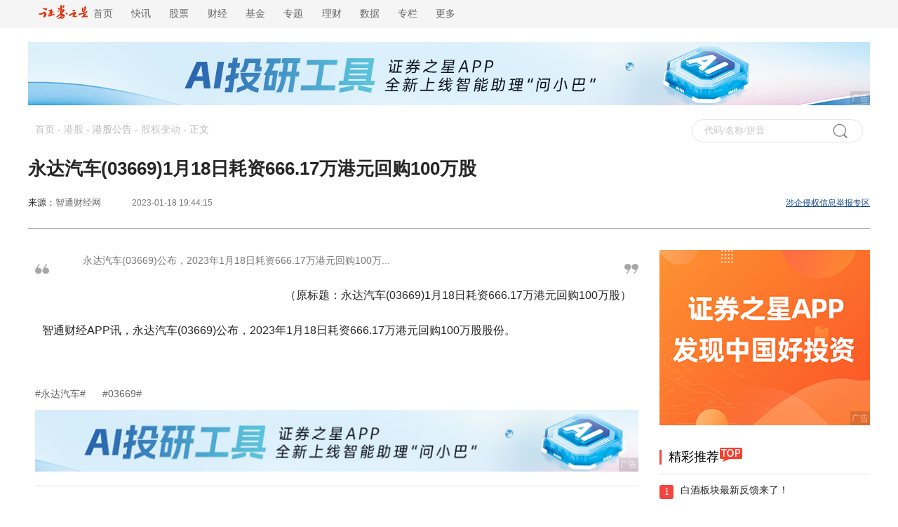

--- FILE ---
content_type: text/html
request_url: https://hk.stockstar.com/IG2023011800016873.shtml
body_size: 7746
content:
<!DOCTYPE html>

<html lang="en">
<head>
    <title>永达汽车(03669)1月18日耗资666.17万港元回购100万股_港股频道_证券之星</title>
<meta name="keywords" content="永达汽车,03669" />
<meta name="description" content="永达汽车(03669)公布，2023年1月18日耗资666.17万港元回购100万..." />
    <meta name="viewport" content="width=device-width, initial-scale=1.0">
    <meta http-equiv="Content-Type" content="text/html; charset=gb2312" />
    <meta http-equiv="X-UA-Compatible" content="IE=EmulateIE7">
    <!--head-->
<link href="//j.ssajax.cn/css/info/news/base.css" rel="stylesheet" type="text/css" />
<link href="//j.ssajax.cn/css/info/news/info.css?v=1.0" rel="stylesheet" type="text/css" />
<base target="_blank" />
<script type="text/javascript" src="//j.ssajax.cn/js/info/news/jquery.min.js"></script>
<script type="text/javascript" src="//j.ssajax.cn/js/info/news/search.js?v=1.6"></script>
<script type="text/javascript" src="//j.ssajax.cn/js/info/news/info.js"></script>
<script type="text/javascript" src="//j.ssajax.cn/js/info/news/news-global.v.1.0.js?v=1.0"></script>
<!--head end-->

<script type="text/javascript">var globalConfig={Id:"IG,20230118,00016873",Title:"永达汽车(03669)1月18日耗资666.17万港元回购100万股",Url:"https:\/\/hk.stockstar.com\/IG2023011800016873.shtml",Mobile:"https:\/\/wap.stockstar.com\/detail\/IG2023011800016873"};</script>
</head>

<body>

    <!--头部 start-->
    <script>
        isReload();
</script>
<div class="header ">
    <div class="headercontent">
        <div class="headernav ">
            <ul class="ul">
                <li style="font-size: 14px;">
                    <a href="https://www.stockstar.com/" target="_blank"><img src="https://i.ssimg.cn/images/public/news/stockstar.png" alt="" style="vertical-align: text-bottom;height: 20px;margin-top: 0px;display: inline-block;">&nbsp;&nbsp;首页</a>
                </li>
                <li class="c"><a href="https://express.stockstar.com/" target="_blank">快讯</a></li>
                <li class="b"><a href="https://stock.stockstar.com/" target="_blank">股票</a></li>

                <li class="d"><a href="https://finance.stockstar.com/" target="_blank">财经</a></li>
                <li class="e"><a href="https://fund.stockstar.com/" target="_blank">基金</a></li>
                <li class="f"><a href="https://special.stockstar.com/" target="_blank">专题</a></li>

                <li class="h"><a href="https://money.stockstar.com/" target="_blank">理财</a></li>
                <li class="i"><a href="https://resource.stockstar.com/" target="_blank">数据</a></li>
                <li class="g"><a href="https://vip.stockstar.com/" target="_blank">专栏</a></li>
                <li class="k">
                    <a style="margin-right: 0px;">更多</a>
                    <div class="dlilog ">
                        <div class="lianjie">
                            <div class="dlilognav">
                                <div class="ulfirst">
                                    <a href="https://stock.stockstar.com/" style="margin-right:15px;" target="_blank">股票</a>
                                    |
                                    <a href="https://stock.stockstar.com/">主板</a>
                                    <a href="https://stock.stockstar.com/daily/" target="_blank">必读</a>
                                    <a href="https://stock.stockstar.com/report/" target="_blank">研报</a>
                                    <a href="https://stock.stockstar.com/ipo/" target="_blank">新股</a>
                                    <a href="https://stock.stockstar.com/gem/" target="_blank">创业板</a>
                                    <a href="https://stock.stockstar.com/star/" target="_blank">科创板</a>
                                    <a href="https://option.stockstar.com/" target="_blank">期权</a>
                                    <a href="https://stock.stockstar.com/bjs/" target="_blank">北交所</a>
                                    <a href="https://hk.stockstar.com/" target="_blank">港股</a>
                                    <a href="https://stock.stockstar.com/cnstock/" target="_blank">中概股</a>
                                    <a href="https://stock.stockstar.com/global/" target="_blank">全球</a>
                                </div>
                                <div class="ulsecond">
                                    <a href="https://money.stockstar.com/" style="margin-right:15px;" target="_blank">理财</a>
                                    |
                                    <a href="https://bank.stockstar.com/" target="_blank">银行</a>
                                    <a href="https://insurance.stockstar.com/" target="_blank">保险</a>
                                    <a href="https://gold.stockstar.com/" target="_blank">黄金</a>
                                    <a href="https://forex.stockstar.com/" target="_blank">外汇</a>
                                    <a href="https://bond.stockstar.com/" target="_blank">债券</a>
                                    <a href="https://futures.stockstar.com/" target="_blank">期货</a>
                                    <a href="https://spif.stockstar.com/" target="_blank">股指期货</a>
                                </div>
                                <div class="ulthird">
                                    <a href="https://jiu.stockstar.com/" target="_blank">酒界</a>
                                    <a href="https://focus.stockstar.com/" target="_blank">热点</a>
                                    <a href="https://special.stockstar.com/" target="_blank">专题</a>
                                    <a href="https://resource.stockstar.com/" target="_blank">数据</a>
                                    <a href="https://quote.stockstar.com/" target="_blank">行情</a>
                                    <a href="https://auto.stockstar.com/" target="_blank">汽车</a>
                                    <a href="https://house.stockstar.com/" target="_blank">地产</a>
                                    <a href="https://school.stockstar.com/" target="_blank">学堂</a>
                                    <a href="https://stock.stockstar.com/list/collection.htm" target="_blank">滤镜</a>
                                    <a href="https://fund.stockstar.com/list/collection.htm" target="_blank">基金荟</a>
                                    <a href="https://roadshow.stockstar.com/" target="_blank">路演</a>
                                </div>
                                <div class="ulfour">
                                    <a href="https://quote.stockstar.com/Comment/" target="_blank">千股千评</a>
                                    <a href="https://quote.stockstar.com/BlockTrade/" target="_blank">大宗交易</a>
                                    <a href="https://stock.stockstar.com/list/6143.shtml" target="_blank">资金流向</a>
                                    <a href="https://quote.stockstar.com/BillBoard/" target="_blank">龙虎榜</a>
                                    <a href="https://special.stockstar.com/list/talk.htm" target="_blank">人物专访</a>
                                    <a href="https://bank.stockstar.com/list/4145.shtml" target="_blank">商业资讯</a>
                                </div>

                            </div>
                            <div class="dliloger">
                                <div class="dleft">
                                    <img src="https://www.stockstar.com/img/static/qr-zqzx-wx.jpg" alt="微信公众号">
                                    微信公众号
                                </div>
                                <div class="dright">
                                    <img src="https://www.stockstar.com/img/static/qr-zqzx-app.jpg" alt="证券之星APP">
                                    证券之星APP
                                </div>
                            </div>
                        </div>
                    </div>
                </li>
            </ul>

        </div>
        <div class="zhuce"></div>
    </div>
</div>
<!--ad start-->
    <!--头部 end-->

    <div class="headerimg" id="banner_div" style="margin: 0 auto;">
        <!-- file="/inc/ads/144_hk.htm"-->
        <script src="//media.stockstar.com/api/?id=144&type=2" type="text/javascript"></script>
    </div>

    <div id="sta_dh" class="top_nav" style="width: 100%; margin: 0 auto">
        <div>
            <div class="zhong">
                <div class="dh" style="text-align: left;">
                    <a href="http://www.stockstar.com/">首页</a> - <a href="http://hk.stockstar.com/">港股</a> - 港股公告</a> - <a href="http://hk.stockstar.com/list/6039.shtml">股权变动</a> - <span>正文</span>
                </div>
                <div id="ssType_0" class="shou">
                    <div class="input">
                        <input style="line-height: 30px" type="text" id="ajaxinput" name="code" autocomplete="off">
                        <img src="//i.ssimg.cn/images/public/news/sou.gif" alt="" align="absmiddle" id="ajaxinputquery">
                        <span id="ssTypeRadio"></span>
                    </div>
                </div>
            </div>

            <div class="ts">
                <div class="tst">
                    <h1>永达汽车(03669)1月18日耗资666.17万港元回购100万股</h1>
                </div>
                <div class="source">
                    <div style="width: 60%;float: left;">
                        <div class="zbnm">
                            <span class="ly">来源：<a href="http://www.zhitongcaijing.com/content/detail/864218.html">智通财经网</a> <div class="bgc"><img src="//i.ssimg.cn/images/public/news/jt.png" alt=""><span class="tzj"><a href="//news.stockstar.com/source_list/%E6%99%BA%E9%80%9A%E8%B4%A2%E7%BB%8F%E7%BD%91.shtml">智通财经网 更多文章 >></a></span></div></span>
                            <span id="author_baidu" class="blue"></span> 
                            <span id="pubtime_baidu">2023-01-18 19:44:15</span> 
                        </div>
                    </div>
                    <div style="width: 40%;float: right;" class="news">
                        <div class="zjng"><a href="http://info.stockstar.com/aboutus/report.htm" style="color: #0e478c;text-decoration: underline;">涉企侵权信息举报专区</a>
</div>
                        <div class="ybnm">
                            <i>
                                关注证券之星官方微博：
                            </i>
                            <a href="http://weibo.com/stock666666">
                                <img src="//i.ssimg.cn/images/public/news/Snipaste_2020-04-13_13-19-55.png" alt="">
                            </a>
                            <!--<a href="http://t.qq.com/stock666666">
                                  <img src="//i.ssimg.cn/images/public/news/Snipaste_2020-04-13_13-19-51.png" alt="">
                              </a>-->
                            <a href="http://user.qzone.qq.com/1651671413">
                                <img src="//i.ssimg.cn/images/public/news/Snipaste_2020-04-13_13-19-42.png" alt="">

                            </a>
                        </div>
                    </div>
                </div>

            </div>
        </div>
    </div>
    <!--top nav end HE--->
    <!-- ....................main -->
    <div class="w clearfix" id="Wapper">
        <div class="content clearfix">
            <div class="clear"></div>
            <div id="Detail">
                <div class="box" id="container-box">
                     <div class="brief"><div class="lz"><img src="//i.ssimg.cn/images/public/news/yleft.png" alt=""></div><div class="zz">永达汽车(03669)公布，2023年1月18日耗资666.17万港元回购100万...</div><div class="yz"><img src="//i.ssimg.cn/images/public/news/yright.png" alt=""></div></div>
                    <div class="article">
                        <div class="article_content">
                            
                            <p style="text-align: right;">（原标题：永达汽车(03669)1月18日耗资666.17万港元回购100万股）</p>

<p>智通财经APP讯，永达汽车(03669)公布，2023年1月18日耗资666.17万港元回购100万股股份。</p><p><br/></p>
                            
                        </div>
                    </div>
                    <div class="tags">
                         <div class="zbnm"><span><a href="http://news.stockstar.com/tag_list/%E6%B0%B8%E8%BE%BE%E6%B1%BD%E8%BD%A6.shtml"> #永达汽车# </a></span><span><a href="http://news.stockstar.com/tag_list/03669.shtml"> #03669# </a></span></div>
                        <div class="ybnm">
    <div class='ylng'>
        <a href='http://weibo.com/stock666666' class='share_stock' target="_blank">证券之星</a>
        <a href="http://weibo.com/stock666666" class="share_sina" title="证券之星官方微博"></a>
        <a id='Weixin' onmouseover="this.className='hover'" onmouseout="this.className=''"
           href="http://info.stockstar.com/hb/mobquote/" style="text-decoration:none"
           title="证券之星微信">
            微信
            <div class='show-weixin'>
                <div class='jian'></div>
                <div class='img'></div>
                <div class='txt'>
                    <div class='weixin-icon'>扫描二维码</div>
                    <div class='weixin-btn'>关注</div>
                    <div>证券之星微信</div>
                </div>
            </div>
        </a>
        <a href="http://4g.stockstar.com/" id="weixin_share_bottom" title="分享到微信朋友圈"></a>
        <div class="bdsharebuttonbox" data-tag="share_1" style="float:left">
            <a class="bds_tsina" data-cmd="tsina" href="#"></a>
            <a class="bds_qzone" data-cmd="qzone" href="#"></a>
        </div>
        <a href="http://info.stockstar.com/aboutus/report.htm" id="share_reporting" title="举报专区"></a>
        <script type="text/javascript">
            //添加一个事件
            var init = function (o) {
                var url = '//news.stockstar.com/api/Weixin.aspx?';
                url += "m=" + encodeURIComponent(encodeURIComponent(globalConfig && globalConfig.Mobile ? globalConfig.Mobile : this.location.href));
                url += "&title=" + encodeURIComponent(encodeURIComponent(globalConfig && globalConfig.Title ? globalConfig.Title : this.title));
                url += "&url=" + encodeURIComponent(encodeURIComponent(globalConfig && globalConfig.Url ? globalConfig.Url : this.location.href));
                o.attr('href', url);
                o.attr('target', '_blank');
            }


            $("#weixin_share_bottom").click(function () {
                init($(this));
                return true;
            });
            $("#weixin_share_top").click(function () {
                init($(this));
                return true;
            });
            $('.bds_tsina').click(function () {
                $(this).attr('href', 'http://service.weibo.com/share/share.php?url=' + (globalConfig && globalConfig.Url ? globalConfig.Url : this.location.href) + '&type=text&pic=&title=' + encodeURIComponent(globalConfig && globalConfig.Title ? globalConfig.Title : this.title));
            });
            $('.bds_qzone').click(function () {
                $(this).attr('href', ' http://sns.qzone.qq.com/cgi-bin/qzshare/cgi_qzshare_onekey?url=' + (globalConfig && globalConfig.Url ? globalConfig.Url : this.location.href) + '&title=' + encodeURIComponent(globalConfig && globalConfig.Title ? globalConfig.Title : this.title) + '');
            });
        </script>
    </div>
</div>
                    </div>
                    <div id="content_ad" style="clear:both"> <div class="ssadpublic" style="border:none;padding:0px;margin:0px;overflow:hidden;position:relative;"><a href="https://info.stockstar.com/hb/stockstarapp/"  target="_blank"><img src="https://info.stockstar.com/info/880x90/8809020250527.jpg" alt="APP下载"/></a><div style="position: absolute;padding: 0 2px;font-size: 12px;height: 20px !important;text-align: center;display: inline-block;line-height: 20px;color: #fff;background-color: rgba(0, 0, 0, 0.3);z-index: 1;opacity: 0.4;bottom:0px;right:0px">广告</div></div>
</div>
                    <!--相关个股-->
                    
                    <!--end 相关个股-->
                    <!--相关新闻-->
                     <div class="cross"></div>
  <div class="module" id="TacticNewsList1"><p style="margin-bottom: 10px;font-size: 14px; color: #262626;margin-top: 20px;">相关新闻：</p>
 <div class="zixun">
 <div class="zipicture"><a href="https://hk.stockstar.com/IG2023012000019838.shtml"> <img src="//i.ssimg.cn/images/info/newsauto.jpg" alt=""></a></div><div class="zizi">
<div class="zitop"><a href="https://hk.stockstar.com/IG2023012000019838.shtml">永达汽车(03669)1月20日斥资约689.46万港元回购100万股</a></div>
<div class="zisecond"><a href="https://hk.stockstar.com/IG2023012000019838.shtml">永达汽车(03669)发布公告，该公司于2023年1月20日斥资约689.46万港...</a></div>
<div class="zithird">
&nbsp;&nbsp;&nbsp;&nbsp;<span class="fr" style="padding-right:20px;">2023-01-20 19:21</span>
</div>
</div>
</div>
 <div class="zixun">
<div class="zizi">
<div class="zitop"><a href="https://hk.stockstar.com/IG2023011900017234.shtml">永达汽车(03669)1月19日斥资约331.93万港元回购50万股</a></div>
<div class="zisecond"><a href="https://hk.stockstar.com/IG2023011900017234.shtml">永达汽车(03669)发布公告，于2023年1月19日斥资约331.93万港元回购...</a></div>
<div class="zithird">
&nbsp;&nbsp;&nbsp;&nbsp;<span class="fr" style="padding-right:20px;">2023-01-19 19:15</span>
</div>
</div>
</div>
 <div class="zixun">
<div class="zizi">
<div class="zitop"><a href="https://hk.stockstar.com/IG2023011800003904.shtml">大和：重申永达汽车(03669)“买入”评级 目标价下调至8港元</a></div>
<div class="zisecond"><a href="https://hk.stockstar.com/IG2023011800003904.shtml">大和预计保时捷销量可能会在2023年恢复到2021年的水平。</a></div>
<div class="zithird">
<span class="spanchannel"><a href="//hk.stockstar.com/">港股</a></span>
&nbsp;&nbsp;&nbsp;&nbsp;<span class="fr" style="padding-right:20px;">2023-01-18 13:55</span>
</div>
</div>
</div>
</div>

                    <!--end 相关新闻-->
                </div>
            </div>
            

<div class="right">
 
    <div id="right_Top" class="touzi"></div>
    <div class="Choi"><div class="Cheader" style="text-align: left"><span class="zg fl"><i>精彩推荐</i></span><img class="hotimg" src="//i.ssimg.cn/images/public/news/hot_03.png" alt=""></div><div class="ph" style="text-align: left"><ul> <li> <div class="hez" style="">1</div> <div><a href="https://focus.stockstar.com/SS2026013000031765.shtml">白酒板块最新反馈来了！</a></div></li> <li> <div class="hez" style="background-color: #ff9933;">2</div> <div><a href="https://stock.stockstar.com/SS2026013000030938.shtml">股价回暖难掩经营困局：金种子酒连亏...</a></div></li> <li> <div class="hez" style="background-color: blue;">3</div> <div><a href="https://stock.stockstar.com/SS2026013000030399.shtml">60万吨新项目投产后陷亏损，行业寒...</a></div></li> <li> <div class="hez" style="background-color: #666666;">4</div> <div><a href="https://stock.stockstar.com/SS2026013000027838.shtml">证监会，重拳出击！</a></div></li> <li> <div class="hez" style="background-color: #666666;">5</div> <div><a href="https://stock.stockstar.com/SS2026013000027824.shtml">打新必看 | 2月2日两只新股申购...</a></div></li> <li> <div class="hez" style="background-color: #666666;">6</div> <div><a href="https://stock.stockstar.com/SS2026013000027615.shtml">券商今日金股：3份研报力推一股（名...</a></div></li> <li> <div class="hez" style="background-color: #666666;">7</div> <div><a href="https://stock.stockstar.com/SS2026013000024330.shtml">四年累亏近10亿，松炀资源一边剥离...</a></div></li> <li> <div class="hez" style="background-color: #666666;">8</div> <div><a href="https://stock.stockstar.com/SS2026013000024128.shtml">农业板块逆势走强！ 十大概念股盘点...</a></div></li> <li> <div class="hez" style="background-color: #666666;">9</div> <div><a href="https://stock.stockstar.com/SS2026013000022250.shtml">燧原科技IPO：深绑腾讯，累亏超5...</a></div></li> <li> <div class="hez" style="background-color: #666666;">10</div> <div><a href="https://stock.stockstar.com/SS2026013000022060.shtml">开联通支付合规再失守，涉7项违规罚...</a></div></li></ul></div></div>
    
   
   
     <div id="right_Mid" class="touzi" style="margin-top:30px"></div>
    <div class="Choi"><div class="Cheader" style="text-align: left"><span class="zg fl"><i>内容精选</i></span></div><div class="ph" style="text-align: left"><ul> <li> <div class="hez" style="">1</div> <div><a href="https://bond.stockstar.com/SS2026013000021089.shtml">划重点！多家银行部署2026年工作...</a></div></li> <li> <div class="hez" style="background-color: #ff9933;">2</div> <div><a href="https://stock.stockstar.com/SS2026013000020631.shtml">中药行业利好加持，盘龙药业大涨超6...</a></div></li> <li> <div class="hez" style="background-color: blue;">3</div> <div><a href="https://stock.stockstar.com/SS2026013000019947.shtml">行业与区域双承压，八一钢铁四连亏，...</a></div></li> <li> <div class="hez" style="background-color: #666666;">4</div> <div><a href="https://stock.stockstar.com/SS2026013000019746.shtml">确定性与成长性兼具的伟明环保：业务...</a></div></li> <li> <div class="hez" style="background-color: #666666;">5</div> <div><a href="https://stock.stockstar.com/SS2026013000019716.shtml">光通信概念集体走强 亨通光电午后涨...</a></div></li> <li> <div class="hez" style="background-color: #666666;">6</div> <div><a href="https://stock.stockstar.com/SS2026013000019658.shtml">算力硬件股持续走高，杰普特“20c...</a></div></li> <li> <div class="hez" style="background-color: #666666;">7</div> <div><a href="https://stock.stockstar.com/SS2026013000017110.shtml">1月30日证券之星午间消息汇总：央...</a></div></li> <li> <div class="hez" style="background-color: #666666;">8</div> <div><a href="https://stock.stockstar.com/SS2026013000011882.shtml">ST绝味上市首亏：主业失速、投资拖...</a></div></li> <li> <div class="hez" style="background-color: #666666;">9</div> <div><a href="https://stock.stockstar.com/SS2026013000011381.shtml">多重因素拖累业绩，东亚药业两连亏下...</a></div></li> <li> <div class="hez" style="background-color: #666666;">10</div> <div><a href="https://stock.stockstar.com/SS2026012900026925.shtml">A股未来或有四大变化！</a></div></li></ul></div></div>
      <div id="right_Bot" class="touzi" style="margin-top:30px"></div>
  
</div>

        </div>
    </div>
    <div class="dian1">
        下载<span style="color: #c42607;">证券之星</span>
        <img src="//i.ssimg.cn/images/public/news/qr-zqzx-app.jpg" alt="" style="margin-left: 4px;">
        <a id="test" style="cursor: pointer">
            <img src="//i.ssimg.cn/images/public/news/ji.png" alt="" style="margin-left: 2px;">
        </a>
    </div>
    <div class="statement">
    <strong>郑重声明：</strong>以上内容与证券之星立场无关。证券之星发布此内容的目的在于传播更多信息，证券之星对其观点、判断保持中立，不保证该内容（包括但不限于文字、数据及图表）全部或者部分内容的准确性、真实性、完整性、有效性、及时性、原创性等。相关内容不对各位读者构成任何投资建议，据此操作，风险自担。股市有风险，投资需谨慎。如对该内容存在异议，或发现违法及不良信息，请发送邮件至jubao@stockstar.com，我们将安排核实处理。如该文标记为算法生成，算法公示请见  网信算备310104345710301240019号。
</div>


    <div class="bottom">
    <div class="btop">
        <a href="https://www.stockstar.com/nav/map.html">网站导航</a>
        |
        <a href="https://info.stockstar.com/aboutus/">公司简介</a>
        |
        <a href="https://info.stockstar.com/aboutus/disclaimer.htm">法律声明</a>
        |
        <a href="https://info.stockstar.com/job/">诚聘英才</a>
        |
        <a href="https://info.stockstar.com/aboutus/in.htm"> 征稿启事</a>
        |
        <a href="https://info.stockstar.com/aboutus/lx.htm">联系我们</a>
        |
        <a href="https://info.stockstar.com/aboutus/lx.htm#ad">广告服务</a>
        |
        <a href="https://info.stockstar.com/aboutus/report.htm">举报专区</a>
    </div>
    <div class="bbottom">
        <span>欢迎访问证券之星！请<a href="https://info.stockstar.com/aboutus/lx.htm">点此</a>与我们联系 版权所有： Copyright &copy; 1996-<script type="text/javascript">document.write(new Date().getFullYear())</script>年</span>
    </div>
</div>
<!--WebTCode Start-->
<script type="text/javascript" src="https://www.stockstar.com/wt/SS_dcs_tag.js"></script>
<!--WebTCode End-->


    <!--底部通栏浮层 is can't deliver-->

    <script type="text/javascript">
        (function () {
            var a = document.getElementById("ssTypeRadio"),
                b = a.getElementsByTagName("input");
            for (var i = 0; i < b.length; i++) {
                (function (a, b, c) {
                    c.onclick = function () {
                        for (var i = 0; i < b; i++) {
                            if (i == a) {
                                document.getElementById("ssType_" + i).style.display = 'block';
                            } else {
                                document.getElementById("ssType_" + i).style.display = 'none';
                            }
                        }
                    }
                })(i, b.length, b[i]);
            }
            new StockSuggest("ajaxinput", {
                width: "200px",
                autoSubmit: true,
                className: 'ssajax_lib_suggest',
                types: [101, 102, 103, 104, 105, 201, 300, 401, 403, 405, 501, 502, 503, 504],
                status: [1, 2, 3, 4],
                thColor: '#eeeeee',
                borderstyle: 'dotted',
                opacity: 1,
                orderBy: 2,
                text: '代码/名称/拼音',
                header: { show: true, columns: [/*"代码", */"简称", "类型"] },
                evt: 'ajaxinputquery'
            });
        })();
    </script>
    <script type="text/javascript" src="//stat.stockstar.com/NewsStat/Index.aspx?channel=hk&mainColumnid=6039&columnids=6039&newsid=IG,20230118,00016873&newstime=2023-01-18 19:44:15"></script>
    <script type="text/javascript">
        var advertsId = 'hk';
        var allowComment = true;
        var allowCopy = true;
    </script>
    <script type="text/javascript">
    if (window["allowCopy"] != null && window["allowCopy"] != undefined && !window["allowCopy"]) {
        document.oncontextmenu = function () { return false }; document.onkeydown = function () { if (event.ctrlKey && window.event.keyCode == 67) { return false } }; document.body.oncopy = function () { return false }; document.onselectstart = function () { return false };
    }
</script>
<script type="text/javascript">
    $(function () {
        stockstar.ad.init(['right_Top', 'right_Mid', 'right_Bot']); //投放广告
    });
</script>
    <!--[if IE 8]>
     <script type="text/javascript" src="//j.ssajax.cn/js/info/news/PIE.js"></script>
    <![endif]-->
    <!--[if IE 7]>
     <script type="text/javascript" src="//j.ssajax.cn/js/info/news/PIE.js"></script>
    <![endif]-->
    <script>
       //兼容ie
        $(function () {
            if (window.PIE) {
                $('.headimg').each(function () {
                    PIE.attach(this);
                });
            }
        });
    </script>
</body>
</html>